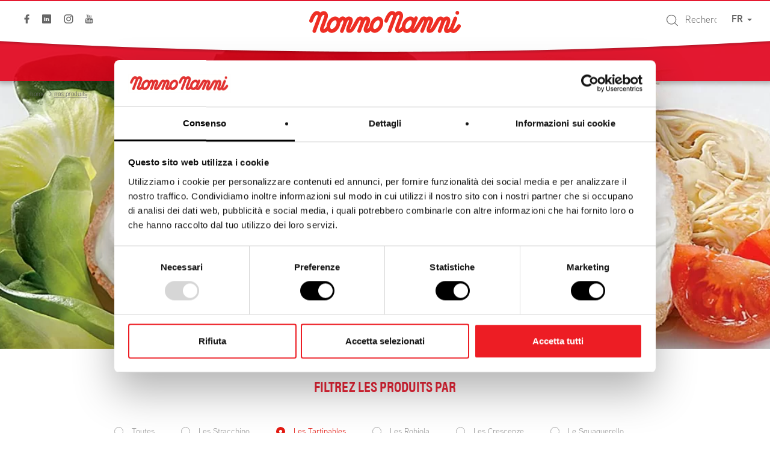

--- FILE ---
content_type: text/html; charset=UTF-8
request_url: https://www.nonnonanni.it/fr/nonno-nanni-fromages/?filter=les-tartinables
body_size: 10267
content:
<!doctype html>
<!--[if lt IE 7]><html class="no-js ie lt-ie7" lang="fr-FR"> <![endif]-->
<!--[if IE 7]><html class="no-js ie ie7 lt-ie8" lang="fr-FR"> <![endif]-->
<!--[if IE 8]><html class="no-js ie ie8 lt-ie9" lang="fr-FR"> <![endif]-->
<!--[if IE 9]><html class="no-js ie ie9" lang="fr-FR"> <![endif]-->
<!--[if gt IE 9]><!--><html class="no-js" lang="fr-FR"> <!--<![endif]-->
<head>
    <meta charset="UTF-8" />
    <meta http-equiv="Content-Type" content="text/html; charset=UTF-8" />
    <meta http-equiv="X-UA-Compatible" content="IE=edge">
    <meta name="viewport" content="width=device-width, initial-scale=1.0">
    <link rel="pingback" href="https://www.nonnonanni.it/xmlrpc.php" />
    <link rel="icon" href="https://www.nonnonanni.it/wp-content/themes/nonnonanni/images/layout/favicon.ico">

    <meta name='robots' content='index, follow, max-image-preview:large, max-snippet:-1, max-video-preview:-1' />
<link rel="alternate" hreflang="it" href="https://www.nonnonanni.it/i-formaggi-nonno-nanni/" />
<link rel="alternate" hreflang="en" href="https://www.nonnonanni.it/en/nonno-nanni-cheeses/" />
<link rel="alternate" hreflang="de" href="https://www.nonnonanni.it/de/unsere-produkte/" />
<link rel="alternate" hreflang="fr" href="https://www.nonnonanni.it/fr/nonno-nanni-fromages/" />
<link rel="alternate" hreflang="es" href="https://www.nonnonanni.it/es/nuestros-productos/" />
<link rel="alternate" hreflang="x-default" href="https://www.nonnonanni.it/i-formaggi-nonno-nanni/" />

	<!-- This site is optimized with the Yoast SEO plugin v26.7 - https://yoast.com/wordpress/plugins/seo/ -->
	<title>Nos Produits | Nonno Nanni</title>
	<link rel="canonical" href="https://www.nonnonanni.it/fr/nonno-nanni-fromages/" />
	<meta property="og:locale" content="fr_FR" />
	<meta property="og:type" content="article" />
	<meta property="og:title" content="Nos Produits | Nonno Nanni" />
	<meta property="og:url" content="https://www.nonnonanni.it/fr/nonno-nanni-fromages/" />
	<meta property="og:site_name" content="Nonno Nanni" />
	<meta property="article:modified_time" content="2017-02-24T10:09:20+00:00" />
	<meta name="twitter:card" content="summary_large_image" />
	<script type="application/ld+json" class="yoast-schema-graph">{"@context":"https://schema.org","@graph":[{"@type":"WebPage","@id":"https://www.nonnonanni.it/fr/nonno-nanni-fromages/","url":"https://www.nonnonanni.it/fr/nonno-nanni-fromages/","name":"Nos Produits | Nonno Nanni","isPartOf":{"@id":"https://www.nonnonanni.it/#website"},"datePublished":"2016-11-14T13:11:02+00:00","dateModified":"2017-02-24T10:09:20+00:00","breadcrumb":{"@id":"https://www.nonnonanni.it/fr/nonno-nanni-fromages/#breadcrumb"},"inLanguage":"fr-FR","potentialAction":[{"@type":"ReadAction","target":["https://www.nonnonanni.it/fr/nonno-nanni-fromages/"]}]},{"@type":"BreadcrumbList","@id":"https://www.nonnonanni.it/fr/nonno-nanni-fromages/#breadcrumb","itemListElement":[{"@type":"ListItem","position":1,"name":"Home","item":"https://www.nonnonanni.it/fr/"},{"@type":"ListItem","position":2,"name":"Nos Produits"}]},{"@type":"WebSite","@id":"https://www.nonnonanni.it/#website","url":"https://www.nonnonanni.it/","name":"Nonno Nanni","description":"Formaggi Italiani Freschi e Morbidi","potentialAction":[{"@type":"SearchAction","target":{"@type":"EntryPoint","urlTemplate":"https://www.nonnonanni.it/?s={search_term_string}"},"query-input":{"@type":"PropertyValueSpecification","valueRequired":true,"valueName":"search_term_string"}}],"inLanguage":"fr-FR"}]}</script>
	<!-- / Yoast SEO plugin. -->


<link rel="alternate" title="oEmbed (JSON)" type="application/json+oembed" href="https://www.nonnonanni.it/fr/wp-json/oembed/1.0/embed?url=https%3A%2F%2Fwww.nonnonanni.it%2Ffr%2Fnonno-nanni-fromages%2F" />
<link rel="alternate" title="oEmbed (XML)" type="text/xml+oembed" href="https://www.nonnonanni.it/fr/wp-json/oembed/1.0/embed?url=https%3A%2F%2Fwww.nonnonanni.it%2Ffr%2Fnonno-nanni-fromages%2F&#038;format=xml" />
<style id='wp-img-auto-sizes-contain-inline-css' type='text/css'>
img:is([sizes=auto i],[sizes^="auto," i]){contain-intrinsic-size:3000px 1500px}
/*# sourceURL=wp-img-auto-sizes-contain-inline-css */
</style>
<style id='wp-emoji-styles-inline-css' type='text/css'>

	img.wp-smiley, img.emoji {
		display: inline !important;
		border: none !important;
		box-shadow: none !important;
		height: 1em !important;
		width: 1em !important;
		margin: 0 0.07em !important;
		vertical-align: -0.1em !important;
		background: none !important;
		padding: 0 !important;
	}
/*# sourceURL=wp-emoji-styles-inline-css */
</style>
<link rel='stylesheet' id='wp-block-library-css' href='https://www.nonnonanni.it/wp-includes/css/dist/block-library/style.min.css?ver=6.9' type='text/css' media='all' />
<style id='wp-block-library-inline-css' type='text/css'>
/*wp_block_styles_on_demand_placeholder:69714ce837aad*/
/*# sourceURL=wp-block-library-inline-css */
</style>
<style id='classic-theme-styles-inline-css' type='text/css'>
/*! This file is auto-generated */
.wp-block-button__link{color:#fff;background-color:#32373c;border-radius:9999px;box-shadow:none;text-decoration:none;padding:calc(.667em + 2px) calc(1.333em + 2px);font-size:1.125em}.wp-block-file__button{background:#32373c;color:#fff;text-decoration:none}
/*# sourceURL=/wp-includes/css/classic-themes.min.css */
</style>
<link rel='stylesheet' id='wpml-legacy-dropdown-0-css' href='https://www.nonnonanni.it/wp-content/plugins/sitepress-multilingual-cms/templates/language-switchers/legacy-dropdown/style.min.css?ver=1' type='text/css' media='all' />
<style id='wpml-legacy-dropdown-0-inline-css' type='text/css'>
.wpml-ls-statics-shortcode_actions{background-color:#eeeeee;}.wpml-ls-statics-shortcode_actions, .wpml-ls-statics-shortcode_actions .wpml-ls-sub-menu, .wpml-ls-statics-shortcode_actions a {border-color:#cdcdcd;}.wpml-ls-statics-shortcode_actions a, .wpml-ls-statics-shortcode_actions .wpml-ls-sub-menu a, .wpml-ls-statics-shortcode_actions .wpml-ls-sub-menu a:link, .wpml-ls-statics-shortcode_actions li:not(.wpml-ls-current-language) .wpml-ls-link, .wpml-ls-statics-shortcode_actions li:not(.wpml-ls-current-language) .wpml-ls-link:link {color:#444444;background-color:#ffffff;}.wpml-ls-statics-shortcode_actions .wpml-ls-sub-menu a:hover,.wpml-ls-statics-shortcode_actions .wpml-ls-sub-menu a:focus, .wpml-ls-statics-shortcode_actions .wpml-ls-sub-menu a:link:hover, .wpml-ls-statics-shortcode_actions .wpml-ls-sub-menu a:link:focus {color:#000000;background-color:#eeeeee;}.wpml-ls-statics-shortcode_actions .wpml-ls-current-language > a {color:#444444;background-color:#ffffff;}.wpml-ls-statics-shortcode_actions .wpml-ls-current-language:hover>a, .wpml-ls-statics-shortcode_actions .wpml-ls-current-language>a:focus {color:#000000;background-color:#eeeeee;}
/*# sourceURL=wpml-legacy-dropdown-0-inline-css */
</style>
<script type="text/javascript" src="https://www.nonnonanni.it/wp-content/plugins/sitepress-multilingual-cms/templates/language-switchers/legacy-dropdown/script.min.js?ver=1" id="wpml-legacy-dropdown-0-js"></script>
<link rel="https://api.w.org/" href="https://www.nonnonanni.it/fr/wp-json/" /><link rel="alternate" title="JSON" type="application/json" href="https://www.nonnonanni.it/fr/wp-json/wp/v2/pages/31786" /><link rel="EditURI" type="application/rsd+xml" title="RSD" href="https://www.nonnonanni.it/xmlrpc.php?rsd" />
<meta name="generator" content="WordPress 6.9" />
<link rel='shortlink' href='https://www.nonnonanni.it/fr/?p=31786' />
<meta name="generator" content="WPML ver:4.8.6 stt:1,4,3,27,2;" />


    <link rel="stylesheet" href="https://use.typekit.net/ort0lea.css">
    <script src="https://use.typekit.net/tzb1foa.js"></script>
    <script>try{Typekit.load({ async: false });}catch(e){}</script>

            <link rel="stylesheet" href="https://www.nonnonanni.it/wp-content/themes/nonnonanni/css/additional-style.css" type="text/css" media="screen" />
            <link rel="stylesheet" href="https://www.nonnonanni.it/wp-content/themes/nonnonanni/css/atrio-style.css" type="text/css" media="screen" />
            <link rel="stylesheet" href="https://www.nonnonanni.it/wp-content/themes/nonnonanni/css/compostabili.css" type="text/css" media="screen" />
            <link rel="stylesheet" href="https://www.nonnonanni.it/wp-content/themes/nonnonanni/css/faq.css" type="text/css" media="screen" />
            <link rel="stylesheet" href="https://www.nonnonanni.it/wp-content/themes/nonnonanni/css/fior_stracchino.css" type="text/css" media="screen" />
            <link rel="stylesheet" href="https://www.nonnonanni.it/wp-content/themes/nonnonanni/css/fresca-merenda.css" type="text/css" media="screen" />
            <link rel="stylesheet" href="https://www.nonnonanni.it/wp-content/themes/nonnonanni/css/includes.css" type="text/css" media="screen" />
            <link rel="stylesheet" href="https://www.nonnonanni.it/wp-content/themes/nonnonanni/css/lavora-con-noi.css" type="text/css" media="screen" />
            <link rel="stylesheet" href="https://www.nonnonanni.it/wp-content/themes/nonnonanni/css/parla-con-noi.css" type="text/css" media="screen" />
            <link rel="stylesheet" href="https://www.nonnonanni.it/wp-content/themes/nonnonanni/css/ricotta.css" type="text/css" media="screen" />
            <link rel="stylesheet" href="https://www.nonnonanni.it/wp-content/themes/nonnonanni/css/sostenibilita-new.css" type="text/css" media="screen" />
            <link rel="stylesheet" href="https://www.nonnonanni.it/wp-content/themes/nonnonanni/css/sostenibilita.css" type="text/css" media="screen" />
            <link rel="stylesheet" href="https://www.nonnonanni.it/wp-content/themes/nonnonanni/css/style.css" type="text/css" media="screen" />
            <link rel="stylesheet" href="https://www.nonnonanni.it/wp-content/themes/nonnonanni/css/whistleblowing.css" type="text/css" media="screen" />
    
    <link rel="stylesheet" href="https://www.nonnonanni.it/wp-content/themes/nonnonanni/style.css" type="text/css" media="screen" />
    <link rel="stylesheet" href="https://www.nonnonanni.it/wp-content/themes/nonnonanni/css/additional-style.css" type="text/css" media="screen" />
    <link rel="stylesheet" href="https://www.nonnonanni.it/wp-content/themes/nonnonanni/css/atrio-style.css" type="text/css" media="screen" />

    <!-- Google Tag Manager -->
    <script data-cookieconsent="ignore">(function(w,d,s,l,i){w[l]=w[l]||[];w[l].push({'gtm.start':
    new Date().getTime(),event:'gtm.js'});var f=d.getElementsByTagName(s)[0],
    j=d.createElement(s),dl=l!='dataLayer'?'&l='+l:'';j.async=true;j.src=
    'https://www.googletagmanager.com/gtm.js?id='+i+dl;f.parentNode.insertBefore(j,f);
    })(window,document,'script','dataLayer','GTM-TFN76FH');</script>
    <!-- End Google Tag Manager -->

<!-- Google tag (gtag.js) -->
<script async src="https://www.googletagmanager.com/gtag/js?id=AW-660253287"></script>
<script>
  window.dataLayer = window.dataLayer || [];
  function gtag(){dataLayer.push(arguments);}
  gtag('js', new Date());

  gtag('config', 'AW-660253287');
</script>

    			</head>


	<body class="wp-singular page-template page-template-template-product page-template-template-product-php page page-id-31786 wp-theme-nonnonanni " data-template="https://www.nonnonanni.it/wp-content/themes/nonnonanni/views/includes/base.twig">

        <!-- Google Tag Manager (noscript) -->
        <noscript><iframe src="https://www.googletagmanager.com/ns.html?id=GTM-TFN76FH" [^]
        height="0" width="0" style="display:none;visibility:hidden"></iframe></noscript>
        <!-- End Google Tag Manager (noscript) -->

		<header class="nn__header" >
							<div class="nn__header__wr">
                    <div class="nn__header__bg"></div>
					<nav id="nav-main" class="nn__header__nav" role="navigation">
							<ul>
			<li class=" menu-item menu-item-type-post_type menu-item-object-page current-menu-item page_item page-item-31786 current_page_item menu-item-73317 active">
			<a href="https://www.nonnonanni.it/fr/nonno-nanni-fromages/" title="Nos Produits">
									Nos Produits
							</a>
					</li>
			<li class=" menu-item menu-item-type-post_type menu-item-object-page menu-item-73316 ">
			<a href="https://www.nonnonanni.it/fr/recettes-a-base-de-fromage/" title="Les Recettes">
									Les Recettes
							</a>
					</li>
			<li class=" menu-item menu-item-type-post_type menu-item-object-page menu-item-73315 ">
			<a href="https://www.nonnonanni.it/fr/entreprise/" title="Entreprise">
									Entreprise
							</a>
					</li>
			<li class=" menu-item menu-item-type-post_type menu-item-object-page menu-item-82063 menu-item-has-children ">
			<a href="https://www.nonnonanni.it/fr/durabilite/" title="Durabilité">
									Durabilité
							</a>
				<ul>
			<li class=" menu-item menu-item-type-post_type menu-item-object-page menu-item-82064">
			<a href="https://www.nonnonanni.it/fr/environnement/">Environnement</a>
					</li>
			<li class=" menu-item menu-item-type-post_type menu-item-object-page menu-item-82065">
			<a href="https://www.nonnonanni.it/fr/territoire/">Territoire</a>
					</li>
			<li class=" menu-item menu-item-type-post_type menu-item-object-page menu-item-82066">
			<a href="https://www.nonnonanni.it/fr/valorisation-des-personnes/">Valorisation des personnes</a>
					</li>
			<li class=" menu-item menu-item-type-post_type menu-item-object-page menu-item-82067">
			<a href="https://www.nonnonanni.it/fr/qualite-et-transparence/">Qualité et transparence</a>
					</li>
		</ul>
		</li>
			<li class=" menu-item menu-item-type-post_type menu-item-object-page menu-item-39016 ">
			<a href="https://www.nonnonanni.it/fr/70-annees-d-histoire/" title="70 Annees d’histoire">
									70 Annees d’histoire
							</a>
					</li>
		</ul>
                        <div class="nn__header__nav__open_btn"><span></span><span></span><span></span></div>
					</nav><!-- #nav -->
                    <div class="nn__header__in">
                        <ul class="nn__social_list">
    <li class="fb">
        <a target="_blank" href="" title="Visita la pagina su Facebook">
            <span>Facebook</span>
            <svg role="img">
                <use xlink:href="https://www.nonnonanni.it/wp-content/themes/nonnonanni/images/svg/sprite.svg#facebook-icon"/>
            </svg>
        </a>
    </li>
    <li class="tw">
        <a target="_blank" href="https://www.linkedin.com/company/latteria-montello/" title="Visita la pagina su Linkedin">
            <span>Linkedin</span>
            <svg role="img">
                <use xlink:href="https://www.nonnonanni.it/wp-content/themes/nonnonanni/images/svg/sprite.svg#linkedin"/>
            </svg>
        </a>
    </li>
    <li class="in">
        <a target="_blank" href="" title="Visita la pagina su Instagram">
            <span>Instagram</span>
            <svg role="img">
                <use xlink:href="https://www.nonnonanni.it/wp-content/themes/nonnonanni/images/svg/sprite.svg#instagram-icon"/>
            </svg>
        </a>
    </li>
    <li class="yt">
        <a target="_blank" href="" title="Visita il canale di Youtube">
            <span>Youtube</span>
            <svg role="img">
                <use xlink:href="https://www.nonnonanni.it/wp-content/themes/nonnonanni/images/svg/sprite.svg#youtube-icon"/>
            </svg>
        </a>
    </li>
</ul>
                        <form role="search" method="get" id="searchform" action="https://www.nonnonanni.it/fr/" class="nn__header__search">
                            <div class="nn__header__search__wr">
                                <div class="nn__header__search__field">
                                    <input type="text" value="" size="5" name="s" id="s" placeholder="Recherchez">
                                </div>
                                <button class="nn__header__search__btn" id="searchsubmit" type="button">
                                    <svg role="img">
                                        <use xlink:href="https://www.nonnonanni.it/wp-content/themes/nonnonanni/images/svg/sprite.svg#lens-icon"/>
                                    </svg>
                                </button>
                            </div>
                        </form>
                                                    <div class="nn__header__languages">
                                <div class="dropdown">
                                    <button class="dropdown-toggle"
                                            type="button"
                                            id="dropdownMenu1"
                                            data-toggle="dropdown"
                                            aria-haspopup="true"
                                            aria-expanded="true">
                                        FR
                                        <span class="caret"></span>
                                    </button>
                                    <ul class="dropdown-menu dropdown-menu-right"
                                        aria-labelledby="dropdownMenu1">
                                                                                                                                    <li style="list-style:none;">
                                                    <a href="https://www.nonnonanni.it/i-formaggi-nonno-nanni/">Italiano</a>
                                                </li>
                                                                                                                                                                                <li style="list-style:none;">
                                                    <a href="https://www.nonnonanni.it/en/nonno-nanni-cheeses/">English</a>
                                                </li>
                                                                                                                                                                                <li style="list-style:none;">
                                                    <a href="https://www.nonnonanni.it/de/unsere-produkte/">Deutsch</a>
                                                </li>
                                                                                                                                                                                                                                                                    <li style="list-style:none;">
                                                    <a href="https://www.nonnonanni.it/es/nuestros-productos/">Español</a>
                                                </li>
                                                                                                                        </ul>
                                </div>
                            </div>
                                                <div class="nn__header__logo" role="banner">
                                                        <a href="https://www.nonnonanni.it/fr/" rel="home">
                                <span>Nonno Nanni</span>
                                <svg role="img">
                                                                        <use xlink:href="https://www.nonnonanni.it/wp-content/themes/nonnonanni/images/svg/sprite.svg#logo"/>
                                                                    </svg>
                            </a>
                        </div>
                    </div>
				</div>

                
                                                        <div class="nn__breads"  itemscope="" itemtype="http://schema.org/BreadcrumbList">
                        <ul>
                                                        <li itemprop="itemListElement" itemscope="" itemtype="http://schema.org/ListItem">
                                                                    <a itemprop="item" href="https://www.nonnonanni.it/fr/" title="Home">
                                        <span itemprop="name">Home</span>
                                    </a>
                                    <meta itemprop="url" content="https://www.nonnonanni.it/fr/" />
                                                                <meta itemprop="position" content="1 " />
                            </li>
                                                        <li itemprop="itemListElement" itemscope="" itemtype="http://schema.org/ListItem">
                                                                    <span itemprop="name">Nos Produits</span>
                                                                <meta itemprop="position" content="2 " />
                            </li>
                                                    </ul>
                    </div>
                                    
					</header>


            <section class="nn__cont__block block__image__text">
      <article class="block__image__text__wr">
        <div class="block__image__text__im">
            <img src="https://www.nonnonanni.it/wp-content/uploads/2016/11/prodotti-mobile.jpg" alt="" class="" data-viewport="mobile tablet"  /><img src="https://www.nonnonanni.it/wp-content/uploads/2016/11/prodotti-683x259.5.jpg" srcset="https://www.nonnonanni.it/wp-content/uploads/2016/11/prodotti-683x259.5.jpg 1x,https://www.nonnonanni.it/wp-content/uploads/2016/11/prodotti.jpg 2x" alt="" class="" data-viewport="desktop"  />
        </div>
              <div class="block__image__text__t">
                  <h1 class="block__image__text__tt">
                      NOS PRODUITS
                  </h1>
                  <div class="block__image__text__tx">
                      <p class="Corpo"><span lang="FR">Nonno Nanni met à table la qualité et la bonté avec des produits frais au goût authentique qui naît de la passion pour la tradition fromagère artisanale.</span></p>

                  </div>
              </div>
      </article>
    </section>
    <section class="nn__grid__products">
        <div class="nn__grid__products__filters">
            <div class="nn__grid__products__filters__c">
                <p>FILTREZ LES PRODUITS PAR</p>
                <ul>
                    <li>
                        <a href="javascript:;"
                           data-title="NOS PRODUITS"
                           data-text="Nonno Nanni met à table la qualité et la bonté avec des produits frais au goût authentique qui naît de la passion pour la tradition fromagère artisanale.
"
                           data-image-desktop="https://www.nonnonanni.it/wp-content/uploads/2016/11/prodotti-683x259.5.jpg"
                           data-image-retina="https://www.nonnonanni.it/wp-content/uploads/2016/11/prodotti.jpg"
                           data-image-mobile="https://www.nonnonanni.it/wp-content/uploads/2016/11/prodotti-mobile.jpg"
                           data-filter="*"
                           class="">
                           Toutes
                        </a>
                    </li>

                    
                      <li>
                          <a href="javascript:;"
                             data-title="LES STRACCHINO"
                             data-text="Stracchino Nonno Nanni est un fromage frais à pâte molle au goût unique et incomparable, fruit d’un dosage exclusif et savamment calculé entre le lait soigneusement sélectionné et des ferments lactiques. Il est bon seul, avec du pain frais, des légumes crus ou cuits, mais il s’agit aussi d’un ingrédient qui donne un caractère unique aux recettes les plus diversifiées.
Choisissez votre variante préférée: Classico, Yogurt ou Fermento Probiotico."
                             data-image-desktop="https://www.nonnonanni.it/wp-content/uploads/stracchini-1-1366x529.jpg"
                             data-image-retina="https://www.nonnonanni.it/wp-content/uploads/stracchini-1.jpg"
                             data-image-mobile="https://www.nonnonanni.it/wp-content/uploads/stracchini_mobile-1.jpg"
                             data-filter=".les-stracchino"
                             class="">
                             Les Stracchino
                          </a>
                      </li>

                    
                      <li>
                          <a href="javascript:;"
                             data-title="LES TARTINABLES"
                             data-text="Fresco Spalmabile Nonno Nanni est un fromage frais et facile à tartiner, avec un goût subtil mais généreux, fruit d’un choix minutieux des ferments lactiques et d’un juste équilibre entre la note sucrée et salée. Disponible aussi dans la nouvelle version Light et dans la version sans lactose, il est excellent simplement étalé sur le pain mais aussi idéal pour la préparation de recettes sucrées et salées. Sans conservants et sans gluten."
                             data-image-desktop="https://www.nonnonanni.it/wp-content/uploads/spalmabili-desktop-1366x529.jpg"
                             data-image-retina="https://www.nonnonanni.it/wp-content/uploads/spalmabili-desktop.jpg"
                             data-image-mobile="https://www.nonnonanni.it/wp-content/uploads/spalmabili-mobile.jpg"
                             data-filter=".les-tartinables"
                             class="active">
                             Les Tartinables
                          </a>
                      </li>

                    
                      <li>
                          <a href="javascript:;"
                             data-title="LES ROBIOLA"
                             data-text="Robiola Nonno Nanni est un fromage frais, d’une texture veloutée et onctueuse, au goût agréable et intense. Facile à étaler, ce fromage est idéal pour commencer ou termine avec brio un repas. Disponible aussi dans la nouvelle et savoureuse version sans lactose. "
                             data-image-desktop="https://www.nonnonanni.it/wp-content/uploads/robiole-desktop-1366x529.jpg"
                             data-image-retina="https://www.nonnonanni.it/wp-content/uploads/robiole-desktop.jpg"
                             data-image-mobile="https://www.nonnonanni.it/wp-content/uploads/robiole-mobile.jpg"
                             data-filter=".les-robiola"
                             class="">
                             Les Robiola
                          </a>
                      </li>

                    
                      <li>
                          <a href="javascript:;"
                             data-title="LES CRESCENZE"
                             data-text="Crescenza Nonno Nanni est un fromage à pâte très fraîche au subtil goût de lait, réalisé avec un soin artisanal s’inspirant des produits d’autrefois. Entièrement naturel et sans conservants, c’est un plaisir de le déguster seul, sur du pain ou comme votre fantaisie vous le suggère.  "
                             data-image-desktop="https://www.nonnonanni.it/wp-content/uploads/crescenza-1366x529.jpg"
                             data-image-retina="https://www.nonnonanni.it/wp-content/uploads/crescenza.jpg"
                             data-image-mobile="https://www.nonnonanni.it/wp-content/uploads/crescenza_mobile-1.jpg"
                             data-filter=".les-crescenze"
                             class="">
                             Les Crescenze
                          </a>
                      </li>

                    
                      <li>
                          <a href="javascript:;"
                             data-title="LE SQUAQUERELLO"
                             data-text="Squaquerello Nonno Nanni est un fromage frais à pâte molle, au goût unique et à la texture extrêmement onctueuse. Idéal pour préparer de délicieuses piadina, à déguster sur du pain frais ou tout simplement à savourer à la cuiller. "
                             data-image-desktop="https://www.nonnonanni.it/wp-content/uploads/squaquerello-desktop-1366x529.jpg"
                             data-image-retina="https://www.nonnonanni.it/wp-content/uploads/squaquerello-desktop.jpg"
                             data-image-mobile="https://www.nonnonanni.it/wp-content/uploads/squaquerello_mobile-1.jpg"
                             data-filter=".le-squaquerello"
                             class="">
                             Le Squaquerello
                          </a>
                      </li>

                    
                      <li>
                          <a href="javascript:;"
                             data-title="PRIMOSALE"
                             data-text="Primosale Nonno Nanni est un formage frais, subtil et à pâte compacte, prêt à être servi à quelques jours à peine de sa fabrication. Il contient tout le plaisir et la simplicité du lait frais, il est parfait à déguster au naturel, avec des entrées ou des salades de riz, ou encore sauté à la poêle."
                             data-image-desktop="https://www.nonnonanni.it/wp-content/uploads/primosale-desktop-1366x529.jpg"
                             data-image-retina="https://www.nonnonanni.it/wp-content/uploads/primosale-desktop.jpg"
                             data-image-mobile="https://www.nonnonanni.it/wp-content/uploads/primosale_mobile-1.jpg"
                             data-filter=".primosale-fr"
                             class="">
                             Primosale
                          </a>
                      </li>

                    
                      <li>
                          <a href="javascript:;"
                             data-title="LES CAPRINI"
                             data-text="Caprino Nonno Nanni est un fromage délicieux et onctueux à pâte molle et généreuse. Disponible aussi dans la version sans lactose, il est l'idéal étalé sur un biscuit salé sec, pour une rapide entrée ou pour des plats froids d’été. "
                             data-image-desktop="https://www.nonnonanni.it/wp-content/uploads/caprini-desktop-1366x529.jpg"
                             data-image-retina="https://www.nonnonanni.it/wp-content/uploads/caprini-desktop.jpg"
                             data-image-mobile="https://www.nonnonanni.it/wp-content/uploads/caprini_mobile-1.jpg"
                             data-filter=".les-caprini"
                             class="">
                             Les Caprini
                          </a>
                      </li>

                    
                      <li>
                          <a href="javascript:;"
                             data-title="RICOTTA ET MASCARPONE"
                             data-text="Deux savoureuses bontés disponibles dans une pratique barquette avec couvercle. Laissez-vous conquérir par ce formage subtil qu'est la Ricotta Nonno Nanni et la douceur exquise de Mascarpone, idéal pour la préparation de délicieux desserts.  "
                             data-image-desktop="https://www.nonnonanni.it/wp-content/uploads/ricotta-e-mascarpone-1-1366x529.jpg"
                             data-image-retina="https://www.nonnonanni.it/wp-content/uploads/ricotta-e-mascarpone-1.jpg"
                             data-image-mobile="https://www.nonnonanni.it/wp-content/uploads/ricotta-e-mascarpone_mobile-1.jpg"
                             data-filter=".ricotta-et-mascarpone"
                             class="">
                             Ricotta et Mascarpone
                          </a>
                      </li>

                    
                      <li>
                          <a href="javascript:;"
                             data-title="PETITS FROMAGES ET FINES TRANCHES"
                             data-text="Aimés des petits et des grands pour leur bonté, Petits fromages et Fines tranches Nonno Nanni contiennent Stracchino Nonno Nanni et sont sans conservants, ni polyphosphates. Pour toutes les occasions, ils se marient bien à de très nombreuses recettes, en les enrichissant de leur savoureuse onctuosité. "
                             data-image-desktop="https://www.nonnonanni.it/wp-content/uploads/formaggini-e-fettine-1-1366x529.jpg"
                             data-image-retina="https://www.nonnonanni.it/wp-content/uploads/formaggini-e-fettine-1.jpg"
                             data-image-mobile="https://www.nonnonanni.it/wp-content/uploads/formaggini-e-fettine_mobile-1.jpg"
                             data-filter=".petits-fromages-et-fines-tranches"
                             class="">
                             Petits fromages et Fines tranches
                          </a>
                      </li>

                    
                      <li>
                          <a href="javascript:;"
                             data-title="MOZZARELLA"
                             data-text="Un fromage frais, à la texture moelleuse et au goût intense de lait : Mozzarella Nonno Nanni est la solution pour des plats simples mais riches en goût. Un plaisir frais et délicat, à toute saveur !"
                             data-image-desktop="https://www.nonnonanni.it/wp-content/uploads/mozzarella-1366x529.jpg"
                             data-image-retina="https://www.nonnonanni.it/wp-content/uploads/mozzarella.jpg"
                             data-image-mobile="https://www.nonnonanni.it/wp-content/uploads/mozzarella_mobile.jpg"
                             data-filter=".mozzarella-fr"
                             class="">
                             Mozzarella
                          </a>
                      </li>

                    
                      <li>
                          <a href="javascript:;"
                             data-title="LES BURRATA"
                             data-text=""
                             data-image-desktop=""
                             data-image-retina=""
                             data-image-mobile=""
                             data-filter=".les-burrata"
                             class="">
                             Les Burrata
                          </a>
                      </li>

                    
                </ul>
            </div>
        </div>
        <div class="nn__grid__products__items">

            
              <div class="nouveautes les-burrata  nn__grid__products__items__item">
                <a href="https://www.nonnonanni.it/fr/nonno-nanni-fromage/burrata/">
                    <div class="sticks" data-images="https://www.nonnonanni.it/wp-content/uploads/nouveau.png"></div>
                    <h2>Burrata</h2>
                    <img src="https://www.nonnonanni.it/wp-content/uploads/Burrata-2-230x230.png" alt="" class="img-responsive center-block"  />
                    <div class="btn btn-white">Découvrez</div>
                </a>
              </div>

            
              <div class="nouveautes  nn__grid__products__items__item">
                <a href="https://www.nonnonanni.it/fr/nonno-nanni-fromage/stracciatella/">
                    <div class="sticks" data-images="https://www.nonnonanni.it/wp-content/uploads/nouveau.png"></div>
                    <h2>Stracciatella</h2>
                    <img src="https://www.nonnonanni.it/wp-content/uploads/Stracciatella-2-230x230.png" alt="" class="img-responsive center-block"  />
                    <div class="btn btn-white">Découvrez</div>
                </a>
              </div>

            
              <div class="nouveautes mozzarella-fr  nn__grid__products__items__item">
                <a href="https://www.nonnonanni.it/fr/nonno-nanni-fromage/mozzarella/">
                    <div class="sticks" data-images="https://www.nonnonanni.it/wp-content/uploads/nouveau.png"></div>
                    <h2>Mozzarella <br />
</h2>
                    <img src="https://www.nonnonanni.it/wp-content/uploads/Mozzarella-125g-ricca-di-proteine-230x230.png" alt="" class="img-responsive center-block"  />
                    <div class="btn btn-white">Découvrez</div>
                </a>
              </div>

            
              <div class="les-stracchino  nn__grid__products__items__item">
                <a href="https://www.nonnonanni.it/fr/nonno-nanni-fromage/stracchino-fromage-frais-a-pate-molle/">
                    <div class="sticks" data-images=""></div>
                    <h2>Stracchino</h2>
                    <img src="https://www.nonnonanni.it/wp-content/uploads/Stracchino-gastronomia-230x230.png" alt="" class="img-responsive center-block"  />
                    <div class="btn btn-white">Découvrez</div>
                </a>
              </div>

            
              <div class="les-stracchino  nn__grid__products__items__item">
                <a href="https://www.nonnonanni.it/fr/nonno-nanni-fromage/stracchino-aux-ferments-du-yaourt/">
                    <div class="sticks" data-images=""></div>
                    <h2>Stracchino <br />
aux ferments du yaourt</h2>
                    <img src="https://www.nonnonanni.it/wp-content/uploads/Stracchino-Yogurt-gastronomia-230x230.png" alt="" class="img-responsive center-block"  />
                    <div class="btn btn-white">Découvrez</div>
                </a>
              </div>

            
              <div class="les-stracchino  nn__grid__products__items__item">
                <a href="https://www.nonnonanni.it/fr/nonno-nanni-fromage/stracchino-aux-ferments-probiotiques/">
                    <div class="sticks" data-images=""></div>
                    <h2>Stracchino <br />
aux Ferments Probiotiques </h2>
                    <img src="https://www.nonnonanni.it/wp-content/uploads/Stracchino-Probiotico-gastronomia-230x230.png" alt="" class="img-responsive center-block"  />
                    <div class="btn btn-white">Découvrez</div>
                </a>
              </div>

            
              <div class="les-stracchino  nn__grid__products__items__item">
                <a href="https://www.nonnonanni.it/fr/nonno-nanni-fromage/fior-di-stracchino-fromage-molle-et-fondante/">
                    <div class="sticks" data-images=""></div>
                    <h2>Fior di Stracchino </h2>
                    <img src="https://www.nonnonanni.it/wp-content/uploads/Fior-di-Stracchino-230x230.png" alt="" class="img-responsive center-block"  />
                    <div class="btn btn-white">Découvrez</div>
                </a>
              </div>

            
              <div class="les-crescenze  nn__grid__products__items__item">
                <a href="https://www.nonnonanni.it/fr/nonno-nanni-fromage/crescenza-fromage-a-pate-tres-fraiche/">
                    <div class="sticks" data-images=""></div>
                    <h2>Crescenza <br />
</h2>
                    <img src="https://www.nonnonanni.it/wp-content/uploads/255-CrescenzaNN-500G-Gastro-1-18-efx-230x230.png" alt="" class="img-responsive center-block"  />
                    <div class="btn btn-white">Découvrez</div>
                </a>
              </div>

            
              <div class="le-squaquerello  nn__grid__products__items__item">
                <a href="https://www.nonnonanni.it/fr/nonno-nanni-fromage/squaquerello/">
                    <div class="sticks" data-images=""></div>
                    <h2>Squaquerello</h2>
                    <img src="https://www.nonnonanni.it/wp-content/uploads/Squaquerello-gastronomia-250g-230x230.png" alt="" class="img-responsive center-block"  />
                    <div class="btn btn-white">Découvrez</div>
                </a>
              </div>

            
              <div class="nouveautes les-tartinables  nn__grid__products__items__item">
                <a href="https://www.nonnonanni.it/fr/nonno-nanni-fromage/fresco-spalmabile-fromage-a-tartiner/">
                    <div class="sticks" data-images="https://www.nonnonanni.it/wp-content/uploads/nouveau.png"></div>
                    <h2>Il Fresco Spalmabile </h2>
                    <img src="https://www.nonnonanni.it/wp-content/uploads/il-fresco-spalmabile-NonnoNanni-225g-230x230.png" alt="" class="img-responsive center-block"  />
                    <div class="btn btn-white">Découvrez</div>
                </a>
              </div>

            
              <div class="sans-lactose les-tartinables  nn__grid__products__items__item">
                <a href="https://www.nonnonanni.it/fr/nonno-nanni-fromage/fresco-spalmabile-fromage-a-tartiner-sans-lactose/">
                    <div class="sticks" data-images="https://www.nonnonanni.it/wp-content/uploads/sanslactose.png"></div>
                    <h2>Il Fresco Spalmabile <br />
Sans Lactose</h2>
                    <img src="https://www.nonnonanni.it/wp-content/uploads/Fresco-Spalmabile-senza-lattosio-230x230.png" alt="" class="img-responsive center-block"  />
                    <div class="btn btn-white">Découvrez</div>
                </a>
              </div>

            
              <div class="nouveautes les-tartinables  nn__grid__products__items__item">
                <a href="https://www.nonnonanni.it/fr/nonno-nanni-fromage/fresco-spalmabile-leger-fromage-a-tartiner/">
                    <div class="sticks" data-images="https://www.nonnonanni.it/wp-content/uploads/nouveau.png"></div>
                    <h2>Il Fresco Spalmabile<br />
Léger</h2>
                    <img src="https://www.nonnonanni.it/wp-content/uploads/Fresco-Spalmabile-leggero-230x230.png" alt="" class="img-responsive center-block"  />
                    <div class="btn btn-white">Découvrez</div>
                </a>
              </div>

            
              <div class="les-robiola  nn__grid__products__items__item">
                <a href="https://www.nonnonanni.it/fr/nonno-nanni-fromage/les-robiola-fromage-frais/">
                    <div class="sticks" data-images=""></div>
                    <h2>Robiola</h2>
                    <img src="https://www.nonnonanni.it/wp-content/uploads/Robiola-100g-230x230.png" alt="" class="img-responsive center-block"  />
                    <div class="btn btn-white">Découvrez</div>
                </a>
              </div>

            
              <div class="sans-lactose les-robiola  nn__grid__products__items__item">
                <a href="https://www.nonnonanni.it/fr/nonno-nanni-fromage/les-robiola-sans-lactose/">
                    <div class="sticks" data-images="https://www.nonnonanni.it/wp-content/uploads/sanslactose.png"></div>
                    <h2>Robiola<br />
Sans Lactose </h2>
                    <img src="https://www.nonnonanni.it/wp-content/uploads/Robiola-senza-lattosio-230x230.png" alt="" class="img-responsive center-block"  />
                    <div class="btn btn-white">Découvrez</div>
                </a>
              </div>

            
              <div class="les-robiola  nn__grid__products__items__item">
                <a href="https://www.nonnonanni.it/fr/nonno-nanni-fromage/les-robiola-de-chevre/">
                    <div class="sticks" data-images=""></div>
                    <h2>Robiola<br />
de Chèvre</h2>
                    <img src="https://www.nonnonanni.it/wp-content/uploads/Robiola-di-capra-2-230x230.png" alt="" class="img-responsive center-block"  />
                    <div class="btn btn-white">Découvrez</div>
                </a>
              </div>

            
              <div class="primosale-fr  nn__grid__products__items__item">
                <a href="https://www.nonnonanni.it/fr/nonno-nanni-fromage/primosale-fromage-a-pate-compacte/">
                    <div class="sticks" data-images=""></div>
                    <h2>Primosale</h2>
                    <img src="https://www.nonnonanni.it/wp-content/uploads/primosale-nonnoNanni-ricco-di-proteine-230x230.png" alt="" class="img-responsive center-block"  />
                    <div class="btn btn-white">Découvrez</div>
                </a>
              </div>

            
              <div class="primosale-fr  nn__grid__products__items__item">
                <a href="https://www.nonnonanni.it/fr/nonno-nanni-fromage/bianconanni-fromage-au-gout-subtil/">
                    <div class="sticks" data-images=""></div>
                    <h2>Bianconanni</h2>
                    <img src="https://www.nonnonanni.it/wp-content/uploads/Bianconanni-230x230.png" alt="" class="img-responsive center-block"  />
                    <div class="btn btn-white">Découvrez</div>
                </a>
              </div>

            
              <div class="les-caprini  nn__grid__products__items__item">
                <a href="https://www.nonnonanni.it/fr/nonno-nanni-fromage/caprino-au-lait-de-vache/">
                    <div class="sticks" data-images=""></div>
                    <h2>Caprino <br />
au Lait de Vache </h2>
                    <img src="https://www.nonnonanni.it/wp-content/uploads/Caprino-230x230.png" alt="" class="img-responsive center-block"  />
                    <div class="btn btn-white">Découvrez</div>
                </a>
              </div>

            
              <div class="ricotta-et-mascarpone  nn__grid__products__items__item">
                <a href="https://www.nonnonanni.it/fr/nonno-nanni-fromage/ricotta/">
                    <div class="sticks" data-images=""></div>
                    <h2>Ricotta</h2>
                    <img src="https://www.nonnonanni.it/wp-content/uploads/590-RicottaNonnoNanni_250g-230x230.png" alt="" class="img-responsive center-block"  />
                    <div class="btn btn-white">Découvrez</div>
                </a>
              </div>

            
              <div class="ricotta-et-mascarpone  nn__grid__products__items__item">
                <a href="https://www.nonnonanni.it/fr/nonno-nanni-fromage/mascarpone/">
                    <div class="sticks" data-images=""></div>
                    <h2>Mascarpone</h2>
                    <img src="https://www.nonnonanni.it/wp-content/uploads/nn-mascarpone-250g-230x230.png" alt="" class="img-responsive center-block"  />
                    <div class="btn btn-white">Découvrez</div>
                </a>
              </div>

            
              <div class=" nn__grid__products__items__item">
                <a href="https://www.nonnonanni.it/fr/nonno-nanni-fromage/petits-fromages/">
                    <div class="sticks" data-images=""></div>
                    <h2>Formaggini </h2>
                    <img src="https://www.nonnonanni.it/wp-content/uploads/Formaggini-230x230.png" alt="" class="img-responsive center-block"  />
                    <div class="btn btn-white">Découvrez</div>
                </a>
              </div>

            
        </div>
    </section>


        
        
		            <footer class="nn__footer" id="footer">
                    <div class="nn__row nn__row__2col">
        <div>
            <div class="block_newsletter">
    <img src="https://www.nonnonanni.it/wp-content/uploads/footer_img_grande-2.jpg" alt="" data-object-fit="cover">
    <div>
        <p class="block_newsletter__tt">Inscrivez-vous à notre Newsletter</p>
        <div class="block_newsletter__tx"><p>Restez informés sur les nouveautés de Nonno Nanni</p>
</div>
        <br><br>
        <a href="https://www.nonnonanni.it/fr/newsletter/" class="btn" data-color="red">Inscrivez-vous</a>
            </div>
</div>
        </div>
        <div>
            <div class="block_lancio_mini">
    <div class="block_lancio_mini__l">
        <img src="https://www.nonnonanni.it/wp-content/uploads/torta_meditteranea_stracchino_verdure_pesto_mobile-1.jpg" alt="" data-object-fit="cover">
    </div>
    <div class="block_lancio_mini__wr">
        <p class="block_lancio_mini__arg">LES RECETTES</p>        <p class="block_lancio_mini__tt">Inspirations de bonté</p>                        <a class="btn"
           href="https://www.nonnonanni.it/fr/recettes-a-base-de-fromage/"
           data-color="white"
           title="Découvrez toutes les recettes">
            Découvrez toutes les recettes        </a>
            </div>
</div>
        </div>
    </div>
                <div class="nn__footer__wr">
	<div class="nn__footer__fl">
		<div class="nn__footer__fi" data-mh="footer">
			<h3 class="text-uppercase">Nos produits</h3>

				<ul>
			<li>
			<a href="https://www.nonnonanni.it/fr/nonno-nanni-fromages/?filter=les%20stracchino" title="Les Stracchino">Les Stracchino</a>
		</li>
			<li>
			<a href="https://www.nonnonanni.it/fr/nonno-nanni-fromages/?filter=les%20tartinables" title="Les Tartinables">Les Tartinables</a>
		</li>
			<li>
			<a href="https://www.nonnonanni.it/fr/nonno-nanni-fromages/?filter=les%20robiola" title="Les Robiola">Les Robiola</a>
		</li>
		</ul>

			<a class="btn" href="https://www.nonnonanni.it/fr/nonno-nanni-fromages/" title="Regardez tout">Regardez tout</a>
		</div>
		<div class="nn__footer__fi" data-mh="footer">
			<h3>RECETTES</h3>
			<div>
				<p>De nombreuses recettes qui mettent en valeur le goût et la fraîcheur des produits Nonno Nanni pour créer des mets naturellement bons.</p>

			</div>
			<a class="btn" href="https://www.nonnonanni.it/fr/recettes-a-base-de-fromage/" title="Découvrez les recettes">Découvrez les recettes</a>
		</div>

		<div class="nn__footer__fi" data-mh="footer">
			<h3>CE QUE LES GRANDS-PARENTS DISENT</h3>
			<div>
				<p>Le monde des grands-parents raconté à travers les traditions, leurs souvenirs et les habitudes qui ont marqué leur temps.</p>

			</div>
			<a class="btn" href="https://www.nonnonanni.it/fr/memoires-des-grands-parents/" title="Pour en savoir plus">Pour en savoir plus</a>
		</div>

		<div class="nn__footer__fi" data-mh="footer">
			<h3>NOUVEAUTÉS ET ÉVÈNEMENTS</h3>
			<div>
				<p>Tous nos rendez-vous et mises à jour sur le monde Nonno Nanni, pour ne perdre aucune nouveauté.</p>

			</div>
			<a class="btn" href="https://www.nonnonanni.it/fr/nouveautes-et-evenements/" title="Pour en savoir plus">Pour en savoir plus</a>
		</div>

	</div>
	<div class="nn__footer__sl">
		<div>
			<div>
				<a href="https://www.nonnonanni.it/fr/contacts/" title="Contacts">
					Contacts
				</a>
			</div>
			<div>
				<ul class="nn__social_list">
    <li class="fb">
        <a target="_blank" href="" title="Visita la pagina su Facebook">
            <span>Facebook</span>
            <svg role="img">
                <use xlink:href="https://www.nonnonanni.it/wp-content/themes/nonnonanni/images/svg/sprite.svg#facebook-icon"/>
            </svg>
        </a>
    </li>
    <li class="tw">
        <a target="_blank" href="https://www.linkedin.com/company/latteria-montello/" title="Visita la pagina su Linkedin">
            <span>Linkedin</span>
            <svg role="img">
                <use xlink:href="https://www.nonnonanni.it/wp-content/themes/nonnonanni/images/svg/sprite.svg#linkedin"/>
            </svg>
        </a>
    </li>
    <li class="in">
        <a target="_blank" href="" title="Visita la pagina su Instagram">
            <span>Instagram</span>
            <svg role="img">
                <use xlink:href="https://www.nonnonanni.it/wp-content/themes/nonnonanni/images/svg/sprite.svg#instagram-icon"/>
            </svg>
        </a>
    </li>
    <li class="yt">
        <a target="_blank" href="" title="Visita il canale di Youtube">
            <span>Youtube</span>
            <svg role="img">
                <use xlink:href="https://www.nonnonanni.it/wp-content/themes/nonnonanni/images/svg/sprite.svg#youtube-icon"/>
            </svg>
        </a>
    </li>
</ul>
			</div>
			<div>
				<a href="/fr/contactez-nous/" title="Contactez-nouz">
					Contactez-nouz
				</a>
			</div>
		</div>
	</div>
	<div class="nn__footer__cp">
			<ul>
				<li>
			<a href="https://www.nonnonanni.it/fr/privacy-policies/" title="Politique de confidentialité" target="" class=" menu-item menu-item-type-post_type menu-item-object-page menu-item-45">Politique de confidentialité</a>
		</li>
					<li>
			<a href="https://www.nonnonanni.it/fr/cookie-policy/" title="Cookie Policy" target="" class=" menu-item menu-item-type-post_type menu-item-object-page menu-item-46">Cookie Policy</a>
		</li>
					<li>
			<a href="" title="Gestione Cookies" target="" class=" js-cookie-renew menu-item menu-item-type-custom menu-item-object-custom menu-item-71823">Gestione Cookies</a>
		</li>
					<li>
			<a href="https://www.nonnonanni.it/fr/conditions-d-utilisation-et-droits-d-auteur/" title="Conditions d'utilisation et droits d'auteur" target="" class=" menu-item menu-item-type-post_type menu-item-object-page menu-item-47">Conditions d'utilisation et droits d'auteur</a>
		</li>
					<li>
			<a href="https://www.nonnonanni.it/fr/faq/" title="FAQ" target="" class=" menu-item menu-item-type-post_type menu-item-object-page menu-item-77438">FAQ</a>
		</li>
					<li>
			<a href="https://www.nonnonanni.it/wp-content/uploads/Modello-231_13-DICEMBRE-2024.pdf" title="Modello 231" target="" class=" menu-item menu-item-type-custom menu-item-object-custom menu-item-56818">Modello 231</a>
		</li>
					<li>
			<a href="https://www.nonnonanni.it/fr/whistleblowing/" title="Whistleblowing" target="" class=" menu-item menu-item-type-post_type menu-item-object-page menu-item-80330">Whistleblowing</a>
		</li>
			</ul>

		<div>
			<p>LATTERIA MONTELLO S.p.A. &#8211; Via Fante d’Italia, 26 &#8211; 31040 Giavera del Montello (TV) ITALIE &#8211; Tel. +39 0422 8833 &#8211; P.IVA IT 00283970267</p>

		</div>
	</div>
	<div class="nn__footer__psr">
		<a href="https://www.nonnonanni.it/wp-content/uploads/BANNER-PSR.pdf" target="_blank"><img src="https://www.nonnonanni.it/wp-content/themes/nonnonanni/images/PSR.png"/></a>
	</div>
</div>
<script type="text/javascript">
	var ajaxurl = 'https://www.nonnonanni.it/wp-admin/admin-ajax.php';
</script>
            </footer>

			<script type="speculationrules">
{"prefetch":[{"source":"document","where":{"and":[{"href_matches":"/fr/*"},{"not":{"href_matches":["/wp-*.php","/wp-admin/*","/wp-content/uploads/*","/wp-content/*","/wp-content/plugins/*","/wp-content/themes/nonnonanni/*","/fr/*\\?(.+)"]}},{"not":{"selector_matches":"a[rel~=\"nofollow\"]"}},{"not":{"selector_matches":".no-prefetch, .no-prefetch a"}}]},"eagerness":"conservative"}]}
</script>
<style>
      .custom_logo_recipe{
        position:absolute;
        bottom:0;
        right:0;
        width:100px;
        height:100px;
        display:block;
        background-repeat:none;
        background-size:cover;
      }
      </style><script id="wp-emoji-settings" type="application/json">
{"baseUrl":"https://s.w.org/images/core/emoji/17.0.2/72x72/","ext":".png","svgUrl":"https://s.w.org/images/core/emoji/17.0.2/svg/","svgExt":".svg","source":{"concatemoji":"https://www.nonnonanni.it/wp-includes/js/wp-emoji-release.min.js?ver=6.9"}}
</script>
<script type="module">
/* <![CDATA[ */
/*! This file is auto-generated */
const a=JSON.parse(document.getElementById("wp-emoji-settings").textContent),o=(window._wpemojiSettings=a,"wpEmojiSettingsSupports"),s=["flag","emoji"];function i(e){try{var t={supportTests:e,timestamp:(new Date).valueOf()};sessionStorage.setItem(o,JSON.stringify(t))}catch(e){}}function c(e,t,n){e.clearRect(0,0,e.canvas.width,e.canvas.height),e.fillText(t,0,0);t=new Uint32Array(e.getImageData(0,0,e.canvas.width,e.canvas.height).data);e.clearRect(0,0,e.canvas.width,e.canvas.height),e.fillText(n,0,0);const a=new Uint32Array(e.getImageData(0,0,e.canvas.width,e.canvas.height).data);return t.every((e,t)=>e===a[t])}function p(e,t){e.clearRect(0,0,e.canvas.width,e.canvas.height),e.fillText(t,0,0);var n=e.getImageData(16,16,1,1);for(let e=0;e<n.data.length;e++)if(0!==n.data[e])return!1;return!0}function u(e,t,n,a){switch(t){case"flag":return n(e,"\ud83c\udff3\ufe0f\u200d\u26a7\ufe0f","\ud83c\udff3\ufe0f\u200b\u26a7\ufe0f")?!1:!n(e,"\ud83c\udde8\ud83c\uddf6","\ud83c\udde8\u200b\ud83c\uddf6")&&!n(e,"\ud83c\udff4\udb40\udc67\udb40\udc62\udb40\udc65\udb40\udc6e\udb40\udc67\udb40\udc7f","\ud83c\udff4\u200b\udb40\udc67\u200b\udb40\udc62\u200b\udb40\udc65\u200b\udb40\udc6e\u200b\udb40\udc67\u200b\udb40\udc7f");case"emoji":return!a(e,"\ud83e\u1fac8")}return!1}function f(e,t,n,a){let r;const o=(r="undefined"!=typeof WorkerGlobalScope&&self instanceof WorkerGlobalScope?new OffscreenCanvas(300,150):document.createElement("canvas")).getContext("2d",{willReadFrequently:!0}),s=(o.textBaseline="top",o.font="600 32px Arial",{});return e.forEach(e=>{s[e]=t(o,e,n,a)}),s}function r(e){var t=document.createElement("script");t.src=e,t.defer=!0,document.head.appendChild(t)}a.supports={everything:!0,everythingExceptFlag:!0},new Promise(t=>{let n=function(){try{var e=JSON.parse(sessionStorage.getItem(o));if("object"==typeof e&&"number"==typeof e.timestamp&&(new Date).valueOf()<e.timestamp+604800&&"object"==typeof e.supportTests)return e.supportTests}catch(e){}return null}();if(!n){if("undefined"!=typeof Worker&&"undefined"!=typeof OffscreenCanvas&&"undefined"!=typeof URL&&URL.createObjectURL&&"undefined"!=typeof Blob)try{var e="postMessage("+f.toString()+"("+[JSON.stringify(s),u.toString(),c.toString(),p.toString()].join(",")+"));",a=new Blob([e],{type:"text/javascript"});const r=new Worker(URL.createObjectURL(a),{name:"wpTestEmojiSupports"});return void(r.onmessage=e=>{i(n=e.data),r.terminate(),t(n)})}catch(e){}i(n=f(s,u,c,p))}t(n)}).then(e=>{for(const n in e)a.supports[n]=e[n],a.supports.everything=a.supports.everything&&a.supports[n],"flag"!==n&&(a.supports.everythingExceptFlag=a.supports.everythingExceptFlag&&a.supports[n]);var t;a.supports.everythingExceptFlag=a.supports.everythingExceptFlag&&!a.supports.flag,a.supports.everything||((t=a.source||{}).concatemoji?r(t.concatemoji):t.wpemoji&&t.twemoji&&(r(t.twemoji),r(t.wpemoji)))});
//# sourceURL=https://www.nonnonanni.it/wp-includes/js/wp-emoji-loader.min.js
/* ]]> */
</script>


			<script type="text/javascript" src="https://www.nonnonanni.it/wp-content/themes/nonnonanni/js/modernizr.js"></script>
            <script type="text/javascript" src="https://www.nonnonanni.it/wp-content/themes/nonnonanni/js/lazysizes.js"></script>
			<script type="text/javascript" src="https://www.nonnonanni.it/wp-content/themes/nonnonanni/js/script.js"></script>
            
            

            <!-- Script per il banner -->
                        <script id="Cookiebot" src="https://consent.cookiebot.com/uc.js" data-cbid="8a7a2f3b-206e-423d-8ed8-388639ce384c" type="text/javascript" async></script>
            <script type="text/javascript">
                function CookiebotCallback_OnAccept() {
                    console.log('[CookieBot] cookie consent accepted.')
                    var _CC_ = Cookiebot.consent;
                    var prefix = "cookie_consent_";
                    var consent = ["preferences", "statistics", "marketing"];
                    dataLayer.push(prefix + "all");
                    consent.forEach(function(k) {
                        if(_CC_[k]) dataLayer.push(prefix + k);
                    });           
                }
            </script>
		
        
	</body>
</html>

<!--
Performance optimized by W3 Total Cache. Learn more: https://www.boldgrid.com/w3-total-cache/?utm_source=w3tc&utm_medium=footer_comment&utm_campaign=free_plugin

Mise en cache de page à l’aide de Disk: Enhanced (Requested URI contains query) 

Served from: www.nonnonanni.it @ 2026-01-21 23:02:16 by W3 Total Cache
-->